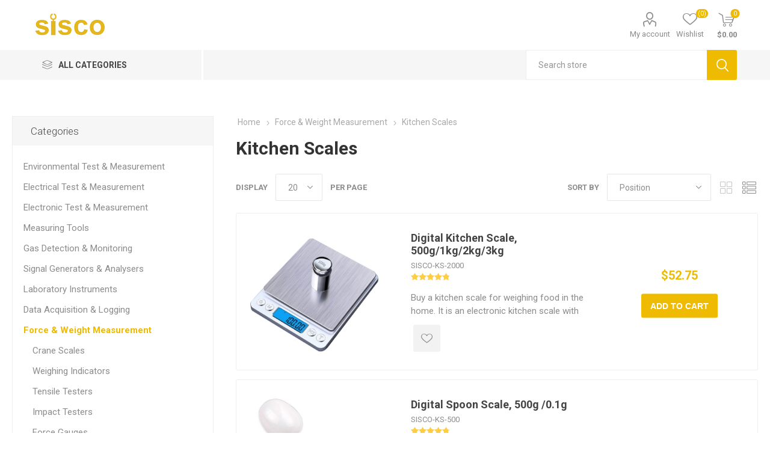

--- FILE ---
content_type: text/html; charset=utf-8
request_url: https://www.sisco.com/kitchen-scales
body_size: 18805
content:



<!DOCTYPE html>
<html lang="en" dir="ltr" class="html-category-page">
<head>
    <title>Kitchen Scales | sisco.com</title>
    <meta http-equiv="Content-type" content="text/html;charset=UTF-8" />
    <meta name="description" content="Shop on sisco.com one-stop online store for reliable test and measurement equipment! We offer a wide range of solutions to meet all your testing and measuring needs." />
    <meta name="keywords" content="" />
    <meta name="viewport" content="width=device-width, initial-scale=1.0, minimum-scale=1.0, maximum-scale=2.0" />
    <link rel="preload" as="font" href="/Themes/Emporium/Content/icons/emporium-icons.woff" crossorigin />
    <link href="https://fonts.googleapis.com/css?family=Roboto:300,400,700&amp;subset=cyrillic-ext,greek-ext&display=swap" rel="stylesheet" />
    <script>(function(w,d,s,l,i){w[l]=w[l]||[];w[l].push({'gtm.start':
new Date().getTime(),event:'gtm.js'});var f=d.getElementsByTagName(s)[0],
j=d.createElement(s),dl=l!='dataLayer'?'&l='+l:'';j.async=true;j.src=
'https://www.googletagmanager.com/gtm.js?id='+i+dl;f.parentNode.insertBefore(j,f);
})(window,document,'script','dataLayer','GTM-KGWC9K3');</script>

    

    
    
    
    
    
    

    


    

    <link rel="stylesheet" type="text/css" href="/css/otqmpogzbz5lgtz4m-s0aw.styles.css?v=kTVCZt2KqPPDSGZ604CH9j6bMk8" />
    
    <link rel="canonical" href="https://www.sisco.com/kitchen-scales" />

    
    
    <link rel="shortcut icon" href="/icons/icons_0/Sisco.ico">
    
    
    
</head>
<body class="category-page-body">
    <input name="__RequestVerificationToken" type="hidden" value="CfDJ8NHsgys8oipLgIlpozca5vMXkyjhzy2wbltjFI1xJ1hyFRxYpNvmoFBsfZS7BlEoY9ZEqAKJ5PGFTG7t3pCl1JTMhSkvKafR7nfofa3VFF-ppkI8VenXp-VjITjV2HE_L_Xlw5duJm3PaM_o9Mq-cCY" />
    



<div class="ajax-loading-block-window" style="display: none">
</div>
<div id="dialog-notifications-success" title="Notification" style="display:none;">
</div>
<div id="dialog-notifications-error" title="Error" style="display:none;">
</div>
<div id="dialog-notifications-warning" title="Warning" style="display:none;">
</div>
<div id="bar-notification" class="bar-notification-container" data-close="Close">
</div>

<!--[if lte IE 8]>
    <div style="clear:both;height:59px;text-align:center;position:relative;">
        <a href="http://www.microsoft.com/windows/internet-explorer/default.aspx" target="_blank">
            <img src="/Themes/Emporium/Content/img/ie_warning.jpg" height="42" width="820" alt="You are using an outdated browser. For a faster, safer browsing experience, upgrade for free today." />
        </a>
    </div>
<![endif]-->
<div class="master-wrapper-page">




<div class="header">
    
    
    <div class="header-upper">
        <div class="header-selectors-wrapper">
            
        </div>
    </div>
    <div class="header-lower">
        <div class="menu-title">
            <span></span>
        </div>
        <div class="search-wrap">
            <span></span>
        </div>
        <div class="header-logo">
                



<a href="/" class="logo">


<img alt="sisco.com" title="sisco.com" src="https://www.sisco.com/images/thumbs/0000169_sisco.png" /></a>
        </div>
        <div class="personal-button" id="header-links-opener">
            <span></span>
        </div>

        <div class="header-links-wrapper">
            

<div class="header-links">
    <ul>
        
            <li>
                <a href="/customer/info" rel="nofollow" class="ico-account opener" data-loginUrl="/login">My account</a>
                <div class="profile-menu-box ">
                    <div class="close-side-menu">
                        <span class="close-side-menu-text">My account</span>
                        <span class="close-side-menu-btn">Close</span>
                    </div>
                    <div class="header-form-holder">
                            <a href="/register?returnUrl=%2Fkitchen-scales" class="ico-register">Register</a>
                        <a href="/login?returnUrl=%2Fkitchen-scales" class="ico-login">Log in</a>
                    </div>
                </div>
            </li>

            <li>
                <a href="/wishlist" rel="nofollow" class="ico-wishlist">
                    <span class="wishlist-label">Wishlist</span>
                    <span class="wishlist-qty">(0)</span>
                </a>
            </li>
        
    </ul>
        <div class="mobile-flyout-wrapper">
            <div class="close-side-menu">
                <span class="close-side-menu-text">Shopping cart</span>
                <span class="close-side-menu-btn">Close</span>
            </div>
            




<div id="flyout-cart" class="flyout-cart" data-removeItemFromCartUrl="/EmporiumTheme/RemoveItemFromCart" data-flyoutCartUrl="/EmporiumTheme/FlyoutShoppingCart">
    <div id="topcartlink">
        <a href="/cart" rel="nofollow" class="ico-cart">
            <span class="cart-qty">0</span>
            <span class="cart-label">
$0.00            </span>
        </a>
    </div>
    <div class="mini-shopping-cart">
        <div class="flyout-cart-scroll-area">
                <p>You have no items in your shopping cart.</p>
        </div>
    </div>
</div>
        </div>
        
</div>

        </div>

        <div class="shopping-cart-link">
        </div>

    </div>
    <div class="header-menu-parent">
        <div class="header-menu categories-in-side-panel">
		        <div class="category-navigation-list-wrapper">
			        <span class="category-navigation-title">All Categories</span>
		            <ul class="category-navigation-list sticky-flyout"></ul>
		        </div>
		    <div class="close-menu">
		    	<span class="close-menu-text">Menu</span>
		        <span class="close-menu-btn">Close</span>
		    </div>



<input type="hidden" value="false" id="isRtlEnabled" />

<ul class="top-menu">
    
    <li class="all-categories">
        <span>All Categories</span>
        <div class="plus-button"></div>
        <div class="sublist-wrap">
            <ul class="sublist">
                <li class="back-button">
                    <span>Back</span>
                </li>


<li  class="root-category-items" >
        <a class="with-subcategories" href="/environmental-test-measurement">Environmental Test &amp; Measurement</a>
        <div class="plus-button"></div>
        <div class="sublist-wrap">
            <ul class="sublist">
                <li class="back-button">
                    <span>Back</span>
                </li>


<li >
            <a href="/anemometer">Anemometers</a>
</li>

<li >
            <a href="/air-samplers">Air Samplers</a>
</li>

<li >
            <a href="/balometers">Balometers</a>
</li>

<li >
            <a href="/dissolved-oxygen-meters">Dissolved Oxygen Meters</a>
</li>

<li >
            <a href="/dew-point-meters">Dew Point Meters</a>
</li>

<li >
            <a href="/electromagnetic-field-detector">Electromagnetic Field Detectors</a>
</li>

<li >
            <a href="/flaw-detectors">Flaw Detectors</a>
</li>

<li >
            <a href="/flame-detectors">Flame Detectors</a>
</li>

<li >
            <a href="/haze-meters">Haze Meters</a>
</li>

<li >
            <a href="/infrared-thermometers"> Infrared Thermometers </a>
</li>

<li >
            <a href="/moisture-meters">Moisture Meters</a>
</li>

<li >
            <a href="/metal-detectors">Metal Detectors</a>
</li>

<li >
            <a href="/particle-counters">Particle Counters</a>
</li>

<li >
        <a class="with-subcategories" href="/radiation-detectors">Radiation Detectors</a>
        <div class="plus-button"></div>
        <div class="sublist-wrap">
            <ul class="sublist">
                <li class="back-button">
                    <span>Back</span>
                </li>


<li >
            <a href="/nuclear-radiation-detectors">Nuclear Radiation Detectors</a>
</li>            </ul>
        </div>
</li>

<li >
            <a href="/rain-gauges">Rain Gauges</a>
</li>

<li >
            <a href="/sound-level-meters">Sound Level Meters</a>
</li>

<li >
            <a href="/salinometers">Salinometers</a>
</li>

<li >
            <a href="/solar-power-meters">Solar Power Meters</a>
</li>

<li >
            <a href="/stud-finders">Stud Finders</a>
</li>

<li >
            <a href="/solar-panel-testers">Solar Panel Testers</a>
</li>

<li >
            <a href="/satellite-finders">Satellite Finders</a>
</li>

<li >
        <a class="with-subcategories" href="/soil-testers">Soil Testers</a>
        <div class="plus-button"></div>
        <div class="sublist-wrap">
            <ul class="sublist">
                <li class="back-button">
                    <span>Back</span>
                </li>


<li >
            <a href="/soil-samplers">Soil Samplers</a>
</li>

<li >
            <a href="/soil-conductivity-meters">Soil Conductivity Meters</a>
</li>

<li >
            <a href="/soil-compaction-testers">Soil Compaction Testers</a>
</li>            </ul>
        </div>
</li>

<li >
            <a href="/turbidity-meters">Turbidity Meters</a>
</li>

<li >
            <a href="/thermometers-hygrometers">Thermometers &amp; Hygrometers</a>
</li>

<li >
            <a href="/thermal-imaging-cameras">Thermal Imaging Cameras</a>
</li>

<li >
            <a href="/tint-meters">Tint Meters</a>
</li>

<li >
            <a href="/uv-meters">UV Meters</a>
</li>

<li >
            <a href="/vibration-meters">Vibration Meters</a>
</li>

<li >
            <a href="/water-leak-detectors">Water Leak Detectors</a>
</li>

<li >
            <a href="/water-level-meters">Water Level Meters</a>
</li>

<li >
            <a href="/weather-stations">Weather Stations</a>
</li>

<li >
            <a href="/water-activity-meters">Water Activity Meters</a>
</li>

<li >
            <a href="/water-quality-testers">Water Quality Testers</a>
</li>            </ul>
        </div>
</li>

<li  class="root-category-items" >
        <a class="with-subcategories" href="/electrical-test-measurement">Electrical Test &amp; Measurement</a>
        <div class="plus-button"></div>
        <div class="sublist-wrap">
            <ul class="sublist">
                <li class="back-button">
                    <span>Back</span>
                </li>


<li >
            <a href="/battery-testers">Battery Testers</a>
</li>

<li >
        <a class="with-subcategories" href="/clamp-meters">Clamp Meters</a>
        <div class="plus-button"></div>
        <div class="sublist-wrap">
            <ul class="sublist">
                <li class="back-button">
                    <span>Back</span>
                </li>


<li >
            <a href="/clamp-ammeters">Clamp Ammeters</a>
</li>

<li >
            <a href="/earth-leakage-clamp-meters">Earth Leakage Clamp Meters</a>
</li>

<li >
            <a href="/digital-clamp-meters">Digital Clamp Meters</a>
</li>            </ul>
        </div>
</li>

<li >
        <a class="with-subcategories" href="/current-transformers"> Current Transformers</a>
        <div class="plus-button"></div>
        <div class="sublist-wrap">
            <ul class="sublist">
                <li class="back-button">
                    <span>Back</span>
                </li>


<li >
            <a href="/clamp-on-current-transformers">Clamp on Current Transformers</a>
</li>

<li >
            <a href="/split-core-current-transformers">Split Core Current Transformers</a>
</li>

<li >
            <a href="/flexible-current-transformers">Flexible Current Transformers</a>
</li>            </ul>
        </div>
</li>

<li >
            <a href="/cable-fault-locators">Cable Fault Locators</a>
</li>

<li >
            <a href="/energy-meters">Energy Meters</a>
</li>

<li >
            <a href="/earth-resistance-testers">Earth Resistance Testers</a>
</li>

<li >
        <a class="with-subcategories" href="/esd-testers">ESD Testers</a>
        <div class="plus-button"></div>
        <div class="sublist-wrap">
            <ul class="sublist">
                <li class="back-button">
                    <span>Back</span>
                </li>


<li >
            <a href="/personal-grounding-testers">Personal Grounding Testers</a>
</li>

<li >
            <a href="/surface-resistance-testers">Surface Resistance Testers</a>
</li>

<li >
            <a href="/electrostatic-field-testers">Electrostatic Field Testers</a>
</li>            </ul>
        </div>
</li>

<li >
            <a href="/hipot-testers">Hipot Testers</a>
</li>

<li >
            <a href="/hidden-camera-detectors">Hidden Camera Detectors</a>
</li>

<li >
            <a href="/high-voltage-testers">High Voltage Testers</a>
</li>

<li >
            <a href="/insulation-resistance-testers">Insulation Resistance Testers</a>
</li>

<li >
            <a href="/leakage-current-testers">Leakage Current Testers</a>
</li>

<li >
        <a class="with-subcategories" href="/multimeters">Multimeters</a>
        <div class="plus-button"></div>
        <div class="sublist-wrap">
            <ul class="sublist">
                <li class="back-button">
                    <span>Back</span>
                </li>


<li >
            <a href="/analog-multimeters">Analog Multimeters</a>
</li>

<li >
            <a href="/digital-multimeters">Digital Multimeters</a>
</li>

<li >
            <a href="/oscilloscope-multimeters">Oscilloscope Multimeters</a>
</li>            </ul>
        </div>
</li>

<li >
        <a class="with-subcategories" href="/power-meters-analyzers">Power Meters &amp; Analyzers</a>
        <div class="plus-button"></div>
        <div class="sublist-wrap">
            <ul class="sublist">
                <li class="back-button">
                    <span>Back</span>
                </li>


<li >
            <a href="/digital-power-meters">Digital Power Meters</a>
</li>

<li >
            <a href="/power-quality-analyzers">Power Quality Analyzers</a>
</li>

<li >
            <a href="/optical-power-meters">Optical Power Meters</a>
</li>            </ul>
        </div>
</li>

<li >
            <a href="/voltage-testers">Voltage Testers</a>
</li>

<li >
            <a href="/volt-amp-meters">Volt Amp Meters</a>
</li>

<li >
            <a href="/phase-testers">Phase Testers</a>
</li>

<li >
            <a href="/power-meter-plugs">Power Meter Plugs</a>
</li>            </ul>
        </div>
</li>

<li  class="root-category-items" >
        <a class="with-subcategories" href="/electronic-test-measurement">Electronic Test &amp; Measurement</a>
        <div class="plus-button"></div>
        <div class="sublist-wrap">
            <ul class="sublist">
                <li class="back-button">
                    <span>Back</span>
                </li>


<li >
            <a href="/circuit-breaker-finders">Circuit Breaker Finders</a>
</li>

<li >
            <a href="/current-transformer-testers">Current Transformer Testers</a>
</li>

<li >
        <a class="with-subcategories" href="/electronic-loads">Electronic Loads</a>
        <div class="plus-button"></div>
        <div class="sublist-wrap">
            <ul class="sublist">
                <li class="back-button">
                    <span>Back</span>
                </li>


<li >
            <a href="/dc-electronic-loads">DC Electronic Loads</a>
</li>

<li >
            <a href="/ac-electronic-loads">AC Electronic Loads</a>
</li>            </ul>
        </div>
</li>

<li >
            <a href="/impedance-analyzers">Impedance Analyzers</a>
</li>

<li >
            <a href="/lcr-meters"> LCR Meters</a>
</li>

<li >
            <a href="/phase-rotation-meters">Phase Rotation Meters</a>
</li>

<li >
            <a href="/relay-testers">Relay Testers</a>
</li>

<li >
            <a href="/stroboscopes">Stroboscopes</a>
</li>

<li >
            <a href="/transistor-testers">Transistor Testers</a>
</li>

<li >
            <a href="/two-way-radios">Two-Way Radios</a>
</li>            </ul>
        </div>
</li>

<li  class="root-category-items" >
        <a class="with-subcategories" href="/measuring-tools">Measuring Tools</a>
        <div class="plus-button"></div>
        <div class="sublist-wrap">
            <ul class="sublist">
                <li class="back-button">
                    <span>Back</span>
                </li>


<li >
            <a href="/automatic-levels">Automatic Levels</a>
</li>

<li >
            <a href="/altimeters">Altimeters</a>
</li>

<li >
            <a href="/alcohol-testers">Alcohol Testers</a>
</li>

<li >
        <a class="with-subcategories" href="/automotive-diagnostic-tools">Automotive Diagnostic Tools</a>
        <div class="plus-button"></div>
        <div class="sublist-wrap">
            <ul class="sublist">
                <li class="back-button">
                    <span>Back</span>
                </li>


<li >
            <a href="/fuel-pressure-gauges">Fuel Pressure Gauges</a>
</li>

<li >
            <a href="/brake-fluid-testers">Brake Fluid Testers</a>
</li>

<li >
            <a href="/spark-plug-testers">Spark Plug Testers</a>
</li>

<li >
            <a href="/mechanics-stethoscopes">Mechanic&#x2019;s Stethoscopes</a>
</li>

<li >
            <a href="/timing-lights">Timing Lights</a>
</li>

<li >
        <a class="with-subcategories" href="/code-readers">Code Readers</a>
        <div class="plus-button"></div>
        <div class="sublist-wrap">
            <ul class="sublist">
                <li class="back-button">
                    <span>Back</span>
                </li>


<li >
            <a href="/automotive-code-readers">Automotive Code Readers</a>
</li>

<li >
            <a href="/code-scanners">Barcode Scanners</a>
</li>            </ul>
        </div>
</li>            </ul>
        </div>
</li>

<li >
            <a href="/bike-computers">Bike Computers</a>
</li>

<li >
            <a href="/bimetallic-thermometers">Bimetallic Thermometers</a>
</li>

<li >
            <a href="/concentricity-testers">Concentricity Testers</a>
</li>

<li >
            <a href="/depth-sounders">Depth Sounders</a>
</li>

<li >
            <a href="/digital-inclinometers">Digital Inclinometers</a>
</li>

<li >
            <a href="/dial-bore-gauges">Dial Bore Gauges</a>
</li>

<li >
            <a href="/digital-indicators">Digital Indicators</a>
</li>

<li >
            <a href="/digital-torque-wrenches">Digital Torque Wrenches</a>
</li>

<li >
            <a href="/displacement-sensors">Displacement Sensors</a>
</li>

<li >
            <a href="/feeler-gauges">Feeler Gauges</a>
</li>

<li >
            <a href="/gauge-blocks">Gauge Blocks</a>
</li>

<li >
            <a href="/geological-compasses">Geological Compasses</a>
</li>

<li >
            <a href="/hardness-testers">Hardness Testers</a>
</li>

<li >
        <a class="with-subcategories" href="/height-gauges">Height Gauges</a>
        <div class="plus-button"></div>
        <div class="sublist-wrap">
            <ul class="sublist">
                <li class="back-button">
                    <span>Back</span>
                </li>


<li >
            <a href="/digital-height-gauges">Digital Height Gauges</a>
</li>

<li >
            <a href="/vernier-height-gauges">Vernier Height Gauges</a>
</li>            </ul>
        </div>
</li>

<li >
            <a href="/inspection-cameras">Inspection Cameras</a>
</li>

<li >
            <a href="/laser-distance-meters">Laser Distance Meters</a>
</li>

<li >
            <a href="/linear-scales">Linear Scales</a>
</li>

<li >
            <a href="/laser-levels">Laser Levels</a>
</li>

<li >
            <a href="/leveling-staffs">Leveling Staffs</a>
</li>

<li >
            <a href="/kitchen-timers">Kitchen Timers</a>
</li>

<li >
            <a href="/measuring-wheels">Measuring Wheels</a>
</li>

<li >
            <a href="/measuring-tapes">Measuring Tapes</a>
</li>

<li >
        <a class="with-subcategories" href="/micrometers">Micrometers</a>
        <div class="plus-button"></div>
        <div class="sublist-wrap">
            <ul class="sublist">
                <li class="back-button">
                    <span>Back</span>
                </li>


<li >
            <a href="/digital-micrometers">Digital Micrometers</a>
</li>

<li >
            <a href="/inside-micrometers">Inside Micrometers</a>
</li>            </ul>
        </div>
</li>

<li >
            <a href="/meter-counters">Meter Counters</a>
</li>

<li >
            <a href="/oil-gauging-tapes">Oil Gauging Tapes</a>
</li>

<li >
            <a href="/prism-poles">Prism Poles</a>
</li>

<li >
        <a class="with-subcategories" href="/protractors">Protractors</a>
        <div class="plus-button"></div>
        <div class="sublist-wrap">
            <ul class="sublist">
                <li class="back-button">
                    <span>Back</span>
                </li>


<li >
            <a href="/digital-protractors"> Digital Protractors</a>
</li>

<li >
            <a href="/vernier-bevel-protractors">Vernier Bevel Protractors</a>
</li>

<li >
            <a href="/angle-protractors">Angle Protractors</a>
</li>            </ul>
        </div>
</li>

<li >
            <a href="/pipe-detectors">Pipe Detectors</a>
</li>

<li >
            <a href="/profilometers">Profilometers</a>
</li>

<li >
            <a href="/rebound-hammers">Rebound Hammers</a>
</li>

<li >
            <a href="/refrigerant-scales">Refrigerant Scales</a>
</li>

<li >
            <a href="/rebar-scanners">Rebar Scanners</a>
</li>

<li >
            <a href="/roundness-testers">Roundness Testers</a>
</li>

<li >
            <a href="/stopwatches">Stopwatches</a>
</li>

<li >
            <a href="/surface-roughness-testers">Surface Roughness Testers</a>
</li>

<li >
        <a class="with-subcategories" href="/thickness-gauges">Thickness Gauges</a>
        <div class="plus-button"></div>
        <div class="sublist-wrap">
            <ul class="sublist">
                <li class="back-button">
                    <span>Back</span>
                </li>


<li >
            <a href="/coating-thickness-gauges">Coating Thickness Gauges</a>
</li>

<li >
            <a href="/digital-thickness-gauges">Digital Thickness Gauges</a>
</li>

<li >
            <a href="/ultrasonic-thickness-gauges">Ultrasonic Thickness Gauges</a>
</li>            </ul>
        </div>
</li>

<li >
            <a href="/tension-meters">Tension Meters</a>
</li>

<li >
            <a href="/thermocouples">Thermocouples</a>
</li>

<li >
            <a href="/theodolites">Theodolites</a>
</li>

<li >
            <a href="/total-stations">Total Stations</a>
</li>

<li >
            <a href="/torque-meters">Torque Meters</a>
</li>

<li >
            <a href="/sounding-hammers">Sounding Hammers</a>
</li>

<li >
            <a href="/spark-plug-gap-tools">Spark Plug Gap Tools</a>
</li>

<li >
            <a href="/thread-gauges">Thread Gauges</a>
</li>

<li >
            <a href="/vernier-callipers">Vernier Calipers</a>
</li>

<li >
            <a href="/video-measuring-machines">Video Measuring Machines</a>
</li>

<li >
            <a href="/vicat-apparatuses">Vicat Apparatuses</a>
</li>

<li >
            <a href="/weld-gauges">Weld Gauges</a>
</li>            </ul>
        </div>
</li>

<li  class="root-category-items" >
        <a class="with-subcategories" href="/gas-detection-monitoring">Gas Detection &amp; Monitoring</a>
        <div class="plus-button"></div>
        <div class="sublist-wrap">
            <ul class="sublist">
                <li class="back-button">
                    <span>Back</span>
                </li>


<li >
            <a href="/air-quality-monitors">Air Quality Monitors</a>
</li>

<li >
        <a class="with-subcategories" href="/gas-detectors">Gas Detectors</a>
        <div class="plus-button"></div>
        <div class="sublist-wrap">
            <ul class="sublist">
                <li class="back-button">
                    <span>Back</span>
                </li>


<li >
            <a href="/explosion-proof-gas-detector"> Explosion-Proof Gas Detectors</a>
</li>

<li >
            <a href="/fixed-gas-detectors"> Fixed Gas Detectors</a>
</li>

<li >
            <a href="/portable-gas-detector"> Portable Gas Detectors</a>
</li>            </ul>
        </div>
</li>

<li >
            <a href="/respirator-masks">Respirator Masks</a>
</li>

<li >
            <a href="/refrigerant-leak-detectors">Refrigerant Leak Detectors</a>
</li>

<li >
            <a href="/smoke-detectors">Smoke Detectors</a>
</li>            </ul>
        </div>
</li>

<li  class="root-category-items" >
        <a class="with-subcategories" href="/signal-generators-analysers">Signal Generators &amp; Analysers</a>
        <div class="plus-button"></div>
        <div class="sublist-wrap">
            <ul class="sublist">
                <li class="back-button">
                    <span>Back</span>
                </li>


<li >
            <a href="/arbitrary-waveform-generators">Arbitrary Waveform Generators</a>
</li>

<li >
            <a href="/rf-generators">RF Generators</a>
</li>

<li >
            <a href="/ultrasonic-generators">Ultrasonic Generators</a>
</li>

<li >
            <a href="/function-generators">Function Generators</a>
</li>

<li >
            <a href="/frequency-counters">Frequency Counters</a>
</li>

<li >
        <a class="with-subcategories" href="/oscilloscope">Oscilloscopes</a>
        <div class="plus-button"></div>
        <div class="sublist-wrap">
            <ul class="sublist">
                <li class="back-button">
                    <span>Back</span>
                </li>


<li >
            <a href="/digital-storage-oscilloscope">Digital Storage Oscilloscopes</a>
</li>

<li >
            <a href="/handheld-oscilloscope">Handheld Oscilloscopes</a>
</li>

<li >
            <a href="/oscilloscope-probes">Oscilloscope Probes</a>
</li>

<li >
            <a href="/pc-oscilloscope">PC Oscilloscopes</a>
</li>            </ul>
        </div>
</li>

<li >
            <a href="/power-amplifiers">Power Amplifiers</a>
</li>

<li >
            <a href="/spectrum-analyzers">Spectrum Analyzers</a>
</li>            </ul>
        </div>
</li>

<li  class="root-category-items" >
        <a class="with-subcategories" href="/laboratory-instruments">Laboratory Instruments</a>
        <div class="plus-button"></div>
        <div class="sublist-wrap">
            <ul class="sublist">
                <li class="back-button">
                    <span>Back</span>
                </li>


<li >
            <a href="/abrasion-tester">Abrasion Tester</a>
</li>

<li >
            <a href="/ball-mills">Ball Mills</a>
</li>

<li >
            <a href="/centrifuges">Centrifuges</a>
</li>

<li >
            <a href="/colorimeters">Colorimeters</a>
</li>

<li >
            <a href="/conductivity-meters">Conductivity Meters</a>
</li>

<li >
            <a href="/density-meters">Density Meters</a>
</li>

<li >
            <a href="/differential-scanning-calorimeters">Differential Scanning Calorimeters</a>
</li>

<li >
            <a href="/diamond-testers">Diamond Testers</a>
</li>

<li >
            <a href="/digital-analytical-balances">Digital Analytical Balances</a>
</li>

<li >
            <a href="/gloss-meters">Gloss Meters</a>
</li>

<li >
            <a href="/goggles">Goggles</a>
</li>

<li >
            <a href="/gas-chromatographs">Gas Chromatographs</a>
</li>

<li >
            <a href="/lux-meters">Lux Meters</a>
</li>

<li >
            <a href="/magnetic-stirrers">Magnetic Stirrers</a>
</li>

<li >
            <a href="/magnifying-glasses">Magnifying Glasses</a>
</li>

<li >
            <a href="/melting-point-apparatus">Melting Point Apparatus</a>
</li>

<li >
            <a href="/melt-flow-indexers">Melt Flow Indexers</a>
</li>

<li >
        <a class="with-subcategories" href="/microscopes">Microscopes</a>
        <div class="plus-button"></div>
        <div class="sublist-wrap">
            <ul class="sublist">
                <li class="back-button">
                    <span>Back</span>
                </li>


<li >
            <a href="/digital-microscopes">Digital Microscopes</a>
</li>

<li >
            <a href="/biological-microscopes">Biological Microscopes</a>
</li>

<li >
            <a href="/fluorescence-microscopes">Fluorescence Microscopes</a>
</li>            </ul>
        </div>
</li>

<li >
            <a href="/microplate-readers">Microplate Readers</a>
</li>

<li >
            <a href="/oil-testers">Oil Testers</a>
</li>

<li >
            <a href="/pipettes">Pipettes</a>
</li>

<li >
            <a href="/pilling-testers">Pilling Testers</a>
</li>

<li >
            <a href="/refractometers">Refractometers</a>
</li>

<li >
            <a href="/rubbing-fastness-testers">Rubbing Fastness Testers</a>
</li>

<li >
            <a href="/spectrophotometers">Spectrophotometers</a>
</li>

<li >
            <a href="/sterilizers">Sterilizers</a>
</li>

<li >
            <a href="/ultrasonic-homogenizers">Ultrasonic Homogenizers</a>
</li>

<li >
            <a href="/viscometers">Viscometers</a>
</li>            </ul>
        </div>
</li>

<li  class="root-category-items" >
        <a class="with-subcategories" href="/data-acquisition-logging">Data Acquisition &amp; Logging</a>
        <div class="plus-button"></div>
        <div class="sublist-wrap">
            <ul class="sublist">
                <li class="back-button">
                    <span>Back</span>
                </li>


<li >
            <a href="/chart-recorders">Chart Recorders</a>
</li>

<li >
            <a href="/digital-readouts">Digital Readouts</a>
</li>

<li >
            <a href="/paperless-recorders">Paperless Recorders</a>
</li>

<li >
            <a href="/temperature-data-loggers">Temperature Data Loggers</a>
</li>            </ul>
        </div>
</li>

<li  class="root-category-items" >
        <a class="with-subcategories" href="/force-weight-measurement">Force &amp; Weight Measurement</a>
        <div class="plus-button"></div>
        <div class="sublist-wrap">
            <ul class="sublist">
                <li class="back-button">
                    <span>Back</span>
                </li>


<li >
            <a href="/crane-scale">Crane Scales</a>
</li>

<li >
            <a href="/weighing-indicators">Weighing Indicators</a>
</li>

<li >
            <a href="/tensile-testers">Tensile Testers</a>
</li>

<li >
            <a href="/impact-testers">Impact Testers</a>
</li>

<li >
            <a href="/force-gauges">Force Gauges</a>
</li>

<li >
            <a href="/kitchen-scales">Kitchen Scales</a>
</li>

<li >
            <a href="/pull-testers">Pull Testers</a>
</li>            </ul>
        </div>
</li>

<li  class="root-category-items" >
        <a class="with-subcategories" href="/network-test-measurement">Network Test &amp; Measurement</a>
        <div class="plus-button"></div>
        <div class="sublist-wrap">
            <ul class="sublist">
                <li class="back-button">
                    <span>Back</span>
                </li>


<li >
            <a href="/optical-time-domain-reflectometer"> Optical Time Domain Reflectometer</a>
</li>

<li >
            <a href="/network-cable-testers">Network Cable Testers</a>
</li>

<li >
            <a href="/vector-network-analyzers">Vector Network Analyzers</a>
</li>            </ul>
        </div>
</li>

<li  class="root-category-items" >
        <a class="with-subcategories" href="/pressure-measurement">Pressure Measurement</a>
        <div class="plus-button"></div>
        <div class="sublist-wrap">
            <ul class="sublist">
                <li class="back-button">
                    <span>Back</span>
                </li>


<li >
        <a class="with-subcategories" href="/manometers">Manometers</a>
        <div class="plus-button"></div>
        <div class="sublist-wrap">
            <ul class="sublist">
                <li class="back-button">
                    <span>Back</span>
                </li>


<li >
            <a href="/digital-manometers">Digital Manometers</a>
</li>            </ul>
        </div>
</li>

<li >
        <a class="with-subcategories" href="/leak-testers">Leak Testers</a>
        <div class="plus-button"></div>
        <div class="sublist-wrap">
            <ul class="sublist">
                <li class="back-button">
                    <span>Back</span>
                </li>


<li >
            <a href="/vacuum-leak-testers">Vacuum Leak Testers</a>
</li>            </ul>
        </div>
</li>

<li >
        <a class="with-subcategories" href="/pressure-gauges">Pressure Gauges</a>
        <div class="plus-button"></div>
        <div class="sublist-wrap">
            <ul class="sublist">
                <li class="back-button">
                    <span>Back</span>
                </li>


<li >
            <a href="/differential-pressure-gauges">Differential Pressure Gauges</a>
</li>

<li >
            <a href="/digital-pressure-gauges">Digital Pressure Gauges</a>
</li>

<li >
            <a href="/tire-pressure-gauges">Tire Pressure Gauges</a>
</li>            </ul>
        </div>
</li>

<li >
            <a href="/vacuum-gauges">Vacuum Gauges</a>
</li>            </ul>
        </div>
</li>

<li  class="root-category-items" >
        <a class="with-subcategories" href="/process-instruments">Process Instruments</a>
        <div class="plus-button"></div>
        <div class="sublist-wrap">
            <ul class="sublist">
                <li class="back-button">
                    <span>Back</span>
                </li>


<li >
            <a href="/digital-panel-meters">Digital Panel Meters</a>
</li>

<li >
            <a href="/digital-counters">Digital Counters</a>
</li>

<li >
            <a href="/digital-tachometers">Digital Tachometers</a>
</li>

<li >
            <a href="/flow-meters">Flow Meters</a>
</li>

<li >
            <a href="/hart-communicators">HART Communicators</a>
</li>

<li >
            <a href="/loop-calibrators">Loop Calibrators</a>
</li>

<li >
            <a href="/ion-selective-electrodes">Ion Selective Electrodes</a>
</li>

<li >
            <a href="/ph-meters">pH Meters</a>
</li>

<li >
            <a href="/ph-electrodes">pH Electrodes</a>
</li>

<li >
            <a href="/process-calibrators">Process Calibrators</a>
</li>

<li >
            <a href="/temperature-controllers">Temperature Controllers</a>
</li>            </ul>
        </div>
</li>            </ul>
        </div>
    </li>
    
</ul>

		    <div class="mobile-menu-items"></div>
            <div class="search-box store-search-box">
                <div class="close-side-menu">
                    <span class="close-side-menu-text">Search store</span>
                    <span class="close-side-menu-btn">Close</span>
                </div>
                <form method="get" id="small-search-box-form" action="/search">
        <input type="text" class="search-box-text" id="small-searchterms" autocomplete="off" name="q" placeholder="Search store" aria-label="Search store" />

    <!--Kendo scripts should be included before kendo.all.min.js in case we have HelpDesk. That is why we use Append to place them at the top of any other scripts -->

   






<input type="hidden" class="instantSearchResourceElement"
       data-highlightFirstFoundElement="true"
       data-minKeywordLength="3"
       data-defaultProductSortOption="0"
       data-instantSearchUrl="/instantSearchFor"
       data-searchPageUrl="/search"
       data-searchInProductDescriptions="true"
       data-numberOfVisibleProducts="5"
       data-noResultsResourceText=" No data found."/>

        <button type="submit" class="button-1 search-box-button">Search</button>
            
</form>
            </div>
        </div>
    </div>
    
</div>    
    <div class="overlayOffCanvas"></div>
    <div class="master-wrapper-content">
        











<div id="product-ribbon-info" data-productid="0"
     data-productboxselector=".product-item, .item-holder"
     data-productboxpicturecontainerselector=".picture, .item-picture"
     data-productpagepicturesparentcontainerselector=".product-essential"
     data-productpagebugpicturecontainerselector=".picture"
     data-retrieveproductribbonsurl="/RetrieveProductRibbons">
</div>
        <div class="master-column-wrapper">
            




    <div class="center-2">
        
        




<div class="page category-page">
        <div class="breadcrumb">
            <ul itemscope itemtype="http://schema.org/BreadcrumbList">
                <li>
                    <a href="/" title="Home">Home</a>
                    <span class="delimiter">/</span>
                </li>
                    <li itemprop="itemListElement" itemscope itemtype="http://schema.org/ListItem">
                            <a href="/force-weight-measurement" title="Force &amp; Weight Measurement" itemprop="item">
                                <span itemprop="name">Force &amp; Weight Measurement</span>
                            </a>
                            <span class="delimiter">/</span>
                        <meta itemprop="position" content="1" />
                    </li>
                    <li itemprop="itemListElement" itemscope itemtype="http://schema.org/ListItem">
                            <strong class="current-item" itemprop="name">Kitchen Scales</strong>
                            <span itemprop="item" itemscope itemtype="http://schema.org/Thing"
                                  id="/kitchen-scales">
                            </span>
                        <meta itemprop="position" content="2" />
                    </li>
            </ul>
        </div>
    <div class="page-title">
        <h1>Kitchen Scales</h1>
    </div>
    <div class="page-body">
        
        
        
        
        

<div class="product-selectors">
    <div class="filters-button-wrapper">
        <button class="filters-button">Filters</button>
    </div>

        <div class="product-viewmode">
            <span>View as</span>
                <a class="viewmode-icon grid " data-viewmode="grid" title="Grid" tabindex="0" aria-role="button" href="#">Grid</a>
                <a class="viewmode-icon list selected" data-viewmode="list" title="List" tabindex="0" aria-role="button" href="#">List</a>
        </div>
        

        <div class="product-sorting">
            <span>Sort by</span>
            <select aria-label="Select product sort order" id="products-orderby" name="products-orderby"><option selected="selected" value="0">Position</option>
<option value="5">Name: A to Z</option>
<option value="6">Name: Z to A</option>
<option value="10">Price: Low to High</option>
<option value="11">Price: High to Low</option>
</select>
        </div>
        

        <div class="product-page-size">
            <span>Display</span>
            <select aria-label="Select number of products per page" id="products-pagesize" name="products-pagesize"><option value="10">10</option>
<option value="15">15</option>
<option selected="selected" value="20">20</option>
<option value="30">30</option>
</select>
            <span>per page</span>
        </div>
        
</div>
        
        <div class="returned-products-marker"></div>
        


<div class="products-container">
    <div class="ajax-products-busy"></div>
    <div class="products-wrapper">
        

    <div class="product-list">
        <div class="item-grid">
                <div class="item-box">
                    



<div class="product-item" data-productid="371">
    <div class="picture">
            <a href="/kitchen-scale" title="Show details for Digital Kitchen Scale, 500g/1kg/2kg/3kg">


    <img src="[data-uri]"
         data-lazyloadsrc="https://www.sisco.com/images/thumbs/0001097_digital-kitchen-scale-500g1kg2kg3kg_360.jpeg" alt="Digital Kitchen Scale, 500g/1kg/2kg/3kg" title="Show details for Digital Kitchen Scale, 500g/1kg/2kg/3kg"/>
            </a>
        <div class="btn-wrapper">
                <button type="button" title="Add to wishlist" class="button-2 add-to-wishlist-button" onclick="AjaxCart.addproducttocart_catalog('/addproducttocart/catalog/371/2/1');return false;">Add to wishlist</button>
        </div>
    </div>
    <div class="details">
        <h2 class="product-title">
            <a href="/kitchen-scale">Digital Kitchen Scale, 500g/1kg/2kg/3kg</a>
        </h2>
            <div class="sku">
                SISCO-KS-2000
            </div>
            <div class="product-rating-box" title="7 review(s)">
                <div class="rating">
                    <div style="width: 97%">
                    </div>
                </div>
            </div>
        <div class="description" data-short-description=none>
            Buy a kitchen scale for weighing food in the home. It is an electronic kitchen scale with 0.01g to 500g/1kg/2kg/3kg capacities. Stainless steel scale supports g/ct/gn/dwt/ozt/oz unit conversions and one-click peeling and zero clearing function, used for baking jewelry medicine, seasoning, hardware and the chemical industry.
        </div>
        <div class="add-info">
            
            <div class="prices">
                <span class="price actual-price">$52.75</span>
            </div>
            
            <div class="buttons">
                    <button type="button" class="button-2 product-box-add-to-cart-button" onclick="AjaxCart.addproducttocart_catalog('/addproducttocart/catalog/371/1/1');return false;">Add to cart</button>
            </div>
            
        </div>
    </div>
</div>

                </div>
                <div class="item-box">
                    



<div class="product-item" data-productid="378">
    <div class="picture">
            <a href="/spoon-scale" title="Show details for Digital Spoon Scale, 500g /0.1g">


    <img src="[data-uri]"
         data-lazyloadsrc="https://www.sisco.com/images/thumbs/0001115_digital-spoon-scale-500g-01g_360.jpeg" alt="Digital Spoon Scale, 500g /0.1g" title="Show details for Digital Spoon Scale, 500g /0.1g"/>
            </a>
        <div class="btn-wrapper">
                <button type="button" title="Add to wishlist" class="button-2 add-to-wishlist-button" onclick="AjaxCart.addproducttocart_catalog('/addproducttocart/catalog/378/2/1');return false;">Add to wishlist</button>
        </div>
    </div>
    <div class="details">
        <h2 class="product-title">
            <a href="/spoon-scale">Digital Spoon Scale, 500g /0.1g</a>
        </h2>
            <div class="sku">
                SISCO-KS-500
            </div>
            <div class="product-rating-box" title="8 review(s)">
                <div class="rating">
                    <div style="width: 95%">
                    </div>
                </div>
            </div>
        <div class="description" data-short-description=none>
            The provided digital spoon scale is a food scale, used for weighing accurately seasonings, tea, coffee beans, and traditional Chinese medicine. Digital kitchen scale with 0.1 to 500g capacity, g/ozc/gn unit conversions, small size, portable and lightweight, detachable spoon design, easy to clean.
        </div>
        <div class="add-info">
            
            <div class="prices">
                <span class="price actual-price">$50.57</span>
            </div>
            
            <div class="buttons">
                    <button type="button" class="button-2 product-box-add-to-cart-button" onclick="AjaxCart.addproducttocart_catalog('/addproducttocart/catalog/378/1/1');return false;">Add to cart</button>
            </div>
            
        </div>
    </div>
</div>

                </div>
                <div class="item-box">
                    



<div class="product-item" data-productid="373">
    <div class="picture">
            <a href="/electronic-kitchen-scale" title="Show details for Electronic Kitchen Scale, 5kg/10kg">


    <img src="[data-uri]"
         data-lazyloadsrc="https://www.sisco.com/images/thumbs/0001102_electronic-kitchen-scale-5kg10kg_360.jpeg" alt="Electronic Kitchen Scale, 5kg/10kg" title="Show details for Electronic Kitchen Scale, 5kg/10kg"/>
            </a>
        <div class="btn-wrapper">
                <button type="button" title="Add to wishlist" class="button-2 add-to-wishlist-button" onclick="AjaxCart.addproducttocart_catalog('/addproducttocart/catalog/373/2/1');return false;">Add to wishlist</button>
        </div>
    </div>
    <div class="details">
        <h2 class="product-title">
            <a href="/electronic-kitchen-scale">Electronic Kitchen Scale, 5kg/10kg</a>
        </h2>
            <div class="sku">
                SISCO-KS-2012
            </div>
            <div class="product-rating-box" title="3 review(s)">
                <div class="rating">
                    <div style="width: 100%">
                    </div>
                </div>
            </div>
        <div class="description" data-short-description=none>
            Buy a multifunctional electronic kitchen scale with 1g to 5kg/10kg capacity. Digital food scale provides supports g/lb/oz/ml conversions and one-click peeling and zero clearing function to meet the weighing needs of various materials. Stainless steel kitchen scale is widely used in health institutions, daily households, restaurants and other fields.
        </div>
        <div class="add-info">
            
            <div class="prices">
                <span class="price actual-price">$53.42</span>
            </div>
            
            <div class="buttons">
                    <button type="button" class="button-2 product-box-add-to-cart-button" onclick="AjaxCart.addproducttocart_catalog('/addproducttocart/catalog/373/1/1');return false;">Add to cart</button>
            </div>
            
        </div>
    </div>
</div>

                </div>
                <div class="item-box">
                    



<div class="product-item" data-productid="388">
    <div class="picture">
            <a href="/kitchen-weighing-scale" title="Show details for Kitchen Weighing Scale, 2kg/5kg">


    <img src="[data-uri]"
         data-lazyloadsrc="https://www.sisco.com/images/thumbs/0001136_kitchen-weighing-scale-2kg5kg_360.jpeg" alt="Kitchen Weighing Scale, 2kg/5kg" title="Show details for Kitchen Weighing Scale, 2kg/5kg"/>
            </a>
        <div class="btn-wrapper">
                <button type="button" title="Add to wishlist" class="button-2 add-to-wishlist-button" onclick="AjaxCart.addproducttocart_catalog('/addproducttocart/catalog/388/2/1');return false;">Add to wishlist</button>
        </div>
    </div>
    <div class="details">
        <h2 class="product-title">
            <a href="/kitchen-weighing-scale">Kitchen Weighing Scale, 2kg/5kg</a>
        </h2>
            <div class="sku">
                SISCO-KS-550
            </div>
            <div class="product-rating-box" title="6 review(s)">
                <div class="rating">
                    <div style="width: 93%">
                    </div>
                </div>
            </div>
        <div class="description" data-short-description=none>
            Hot selling kitchen weighing scale adopts a high precision strain gauge sensor that can measure food or others quickly and accurately. It is an electronic food scale with a large LCD screen display, easy to read, 0.1g~ 2kg/5kg capacity, g/oz/lb units, stainless steel platform, unique pink & beautiful heart-shaped design, low battery & overload indicator functions. Pocket kitchen scale, mini size, easy to carry and store, widely used in baking, jewelry medicine, seasoning, hardware and chemical industry.
        </div>
        <div class="add-info">
            
            <div class="prices">
                <span class="price actual-price">$54.86</span>
            </div>
            
            <div class="buttons">
                    <button type="button" class="button-2 product-box-add-to-cart-button" onclick="AjaxCart.addproducttocart_catalog('/addproducttocart/catalog/388/1/1');return false;">Add to cart</button>
            </div>
            
        </div>
    </div>
</div>

                </div>
                <div class="item-box">
                    



<div class="product-item" data-productid="374">
    <div class="picture">
            <a href="/stainless-steel-kitchen-scale" title="Show details for Stainless Steel Kitchen Scale, 3kg/5kg/10kg">


    <img src="[data-uri]"
         data-lazyloadsrc="https://www.sisco.com/images/thumbs/0001108_stainless-steel-kitchen-scale-3kg5kg10kg_360.jpeg" alt="Stainless Steel Kitchen Scale, 3kg/5kg/10kg" title="Show details for Stainless Steel Kitchen Scale, 3kg/5kg/10kg"/>
            </a>
        <div class="btn-wrapper">
                <button type="button" title="Add to wishlist" class="button-2 add-to-wishlist-button" onclick="AjaxCart.addproducttocart_catalog('/addproducttocart/catalog/374/2/1');return false;">Add to wishlist</button>
        </div>
    </div>
    <div class="details">
        <h2 class="product-title">
            <a href="/stainless-steel-kitchen-scale">Stainless Steel Kitchen Scale, 3kg/5kg/10kg</a>
        </h2>
            <div class="sku">
                SISCO-KS-305
            </div>
            <div class="product-rating-box" title="4 review(s)">
                <div class="rating">
                    <div style="width: 100%">
                    </div>
                </div>
            </div>
        <div class="description" data-short-description=none>
            Get a stainless steel kitchen scale for weighing food online. It is an electronic kitchen scale with a 0.1 to 3kg/5kg/10kg capacity,  used for baking jewelry medicine, seasoning, hardware and the chemical industry. Waterproof food scale is provided g/oz/ml/fl: oz unit conversions and one-click peeling and zero clearing function, potable design. lightweight and easy to use.
        </div>
        <div class="add-info">
            
            <div class="prices">
                <span class="price actual-price">$54.78</span>
            </div>
            
            <div class="buttons">
                    <button type="button" class="button-2 product-box-add-to-cart-button" onclick="AjaxCart.addproducttocart_catalog('/addproducttocart/catalog/374/1/1');return false;">Add to cart</button>
            </div>
            
        </div>
    </div>
</div>

                </div>
                <div class="item-box">
                    



<div class="product-item" data-productid="381">
    <div class="picture">
            <a href="/coffee-scale" title="Show details for Coffee Scale, 3kg/5kg">


    <img src="[data-uri]"
         data-lazyloadsrc="https://www.sisco.com/images/thumbs/0001120_coffee-scale-3kg5kg_360.jpeg" alt="Coffee Scale, 3kg/5kg" title="Show details for Coffee Scale, 3kg/5kg"/>
            </a>
        <div class="btn-wrapper">
                <button type="button" title="Add to wishlist" class="button-2 add-to-wishlist-button" onclick="AjaxCart.addproducttocart_catalog('/addproducttocart/catalog/381/2/1');return false;">Add to wishlist</button>
        </div>
    </div>
    <div class="details">
        <h2 class="product-title">
            <a href="/coffee-scale">Coffee Scale, 3kg/5kg</a>
        </h2>
            <div class="sku">
                SISCO-KS-K07
            </div>
            <div class="product-rating-box" title="2 review(s)">
                <div class="rating">
                    <div style="width: 100%">
                    </div>
                </div>
            </div>
        <div class="description" data-short-description=none>
            Best coffee scale for sale online. It can simultaneously measure the amount of coffee beans in hot water and extraction time, also suitable for kitchen food production use. Black/Coffee for optional, ABS scale body, LCD display, electronic coffee scale supports free switching of g/lb/oz/ml units, accuracy up to 0.1g.
        </div>
        <div class="add-info">
            
            <div class="prices">
                <span class="price actual-price">$55.21</span>
            </div>
            
            <div class="buttons">
                    <button type="button" class="button-2 product-box-add-to-cart-button" onclick="AjaxCart.addproducttocart_catalog('/addproducttocart/catalog/381/1/1');return false;">Add to cart</button>
            </div>
            
        </div>
    </div>
</div>

                </div>
                <div class="item-box">
                    



<div class="product-item" data-productid="385">
    <div class="picture">
            <a href="/coffee-scale-with-timer" title="Show details for Coffee Scale with Timer, 3kg/0.1g">


    <img src="[data-uri]"
         data-lazyloadsrc="https://www.sisco.com/images/thumbs/0001135_coffee-scale-with-timer-3kg01g_360.jpeg" alt="Coffee Scale with Timer, 3kg/0.1g" title="Show details for Coffee Scale with Timer, 3kg/0.1g"/>
            </a>
        <div class="btn-wrapper">
                <button type="button" title="Add to wishlist" class="button-2 add-to-wishlist-button" onclick="AjaxCart.addproducttocart_catalog('/addproducttocart/catalog/385/2/1');return false;">Add to wishlist</button>
        </div>
    </div>
    <div class="details">
        <h2 class="product-title">
            <a href="/coffee-scale-with-timer">Coffee Scale with Timer, 3kg/0.1g</a>
        </h2>
            <div class="sku">
                SISCO-KS-B25
            </div>
            <div class="product-rating-box" title="5 review(s)">
                <div class="rating">
                    <div style="width: 96%">
                    </div>
                </div>
            </div>
        <div class="description" data-short-description=none>
            High precision coffee scale is a multifunctional electronic kitchen scale with a timer, which is good for coffee weighing, food weighing, traditional Chinese medicine weighing and so on. Digital coffee scale is equipped with a capacity of 0.1g~3kg, LCD display, accuracy up to 0.1g, and supports g/lb/oz unit conversion.
        </div>
        <div class="add-info">
            
            <div class="prices">
                <span class="price actual-price">$55.79</span>
            </div>
            
            <div class="buttons">
                    <button type="button" class="button-2 product-box-add-to-cart-button" onclick="AjaxCart.addproducttocart_catalog('/addproducttocart/catalog/385/1/1');return false;">Add to cart</button>
            </div>
            
        </div>
    </div>
</div>

                </div>
                <div class="item-box">
                    



<div class="product-item" data-productid="1184">
    <div class="picture">
            <a href="/digital-pocket-scale" title="Show details for Digital Pocket Scale For Food/Jewelry">


    <img src="[data-uri]"
         data-lazyloadsrc="https://www.sisco.com/images/thumbs/0003645_digital-pocket-scale-for-foodjewelry_360.jpeg" alt="Digital Pocket Scale For Food/Jewelry" title="Show details for Digital Pocket Scale For Food/Jewelry"/>
            </a>
        <div class="btn-wrapper">
                <button type="button" title="Add to wishlist" class="button-2 add-to-wishlist-button" onclick="AjaxCart.addproducttocart_catalog('/addproducttocart/catalog/1184/2/1');return false;">Add to wishlist</button>
        </div>
    </div>
    <div class="details">
        <h2 class="product-title">
            <a href="/digital-pocket-scale">Digital Pocket Scale For Food/Jewelry</a>
        </h2>
            <div class="sku">
                SISCO-KS-001-B
            </div>
            <div class="product-rating-box" title="6 review(s)">
                <div class="rating">
                    <div style="width: 96%">
                    </div>
                </div>
            </div>
        <div class="description" data-short-description=none>
            Factory price and high accuracy digital pocket scale for sale online. The maximum capacity of this pocket scale is 50g and the readability is 0.001g. There are 4 colors of this digital scale to choose from: red, green, blue and orange. Electronic pocket scale not only used for kitchen cooking, but also for weighing jewelry. Lightweight and portable, it is suitable for carrying around.
        </div>
        <div class="add-info">
            
            <div class="prices">
                <span class="price actual-price">$55.97</span>
            </div>
            
            <div class="buttons">
                    <button type="button" class="button-2 product-box-add-to-cart-button" onclick="AjaxCart.addproducttocart_catalog('/addproducttocart/catalog/1184/1/1');return false;">Add to cart</button>
            </div>
            
        </div>
    </div>
</div>

                </div>
                <div class="item-box">
                    



<div class="product-item" data-productid="1464">
    <div class="picture">
            <a href="/digital-kitchen-scale-with-bowl" title="Show details for Digital Kitchen Scale With Bowl">


    <img src="[data-uri]"
         data-lazyloadsrc="https://www.sisco.com/images/thumbs/0004639_digital-kitchen-scale-with-bowl_360.jpeg" alt="Digital Kitchen Scale With Bowl" title="Show details for Digital Kitchen Scale With Bowl"/>
            </a>
        <div class="btn-wrapper">
                <button type="button" title="Add to wishlist" class="button-2 add-to-wishlist-button" onclick="AjaxCart.addproducttocart_catalog('/addproducttocart/catalog/1464/2/1');return false;">Add to wishlist</button>
        </div>
    </div>
    <div class="details">
        <h2 class="product-title">
            <a href="/digital-kitchen-scale-with-bowl">Digital Kitchen Scale With Bowl</a>
        </h2>
            <div class="sku">
                SISCO-KS-NS-C4
            </div>
            <div class="product-rating-box" title="1 review(s)">
                <div class="rating">
                    <div style="width: 100%">
                    </div>
                </div>
            </div>
        <div class="description" data-short-description=none>
            Factory price and high quality kitchen scale for sale online. Digital food scale with a removable stainless steel bowl and the capacity of the bowl is 2000ml. This digital bowl scale is available in two colors: green and black. Kitchen bowl scale often used in weighing fruits, milk, medicinal materials and flour. The compact design fits perfectly on any kitchen counter, and the sleek finish adds a modern touch to your space.
        </div>
        <div class="add-info">
            
            <div class="prices">
                <span class="price actual-price">$65.71</span>
            </div>
            
            <div class="buttons">
                    <button type="button" class="button-2 product-box-add-to-cart-button" onclick="AjaxCart.addproducttocart_catalog('/addproducttocart/catalog/1464/1/1');return false;">Add to cart</button>
            </div>
            
        </div>
    </div>
</div>

                </div>
                <div class="item-box">
                    



<div class="product-item" data-productid="1469">
    <div class="picture">
            <a href="/mini-coffee-scale-with-timer" title="Show details for Mini Coffee Scale with Timer">


    <img src="[data-uri]"
         data-lazyloadsrc="https://www.sisco.com/images/thumbs/0004651_mini-coffee-scale-with-timer_360.jpeg" alt="Mini Coffee Scale with Timer" title="Show details for Mini Coffee Scale with Timer"/>
            </a>
        <div class="btn-wrapper">
                <button type="button" title="Add to wishlist" class="button-2 add-to-wishlist-button" onclick="AjaxCart.addproducttocart_catalog('/addproducttocart/catalog/1469/2/1');return false;">Add to wishlist</button>
        </div>
    </div>
    <div class="details">
        <h2 class="product-title">
            <a href="/mini-coffee-scale-with-timer">Mini Coffee Scale with Timer</a>
        </h2>
            <div class="sku">
                SISCO-KS-MS-R80
            </div>
            <div class="product-rating-box" title="1 review(s)">
                <div class="rating">
                    <div style="width: 100%">
                    </div>
                </div>
            </div>
        <div class="description" data-short-description=none>
            Buy a mini coffee scale at factory price. The clear LED display allows you to read measurements effortlessly. With timing and weighing functions, makes coffee scale more practical. This black coffee scale adopts type-c interface, built-in 400mAh lithium battery, convenient charging. rechargeable battery offers long-lasting use. Lightweight and durable, this mini digital coffee scale is easy to carry, perfect for home and office.
        </div>
        <div class="add-info">
            
            <div class="prices">
                <span class="price actual-price">$56.03</span>
            </div>
            
            <div class="buttons">
                    <button type="button" class="button-2 product-box-add-to-cart-button" onclick="AjaxCart.addproducttocart_catalog('/addproducttocart/catalog/1469/1/1');return false;">Add to cart</button>
            </div>
            
        </div>
    </div>
</div>

                </div>
                <div class="item-box">
                    



<div class="product-item" data-productid="1518">
    <div class="picture">
            <a href="/smart-kitchen-scale-with-bluetooth" title="Show details for Smart Kitchen Scale With Bluetooth">


    <img src="[data-uri]"
         data-lazyloadsrc="https://www.sisco.com/images/thumbs/0004799_smart-kitchen-scale-with-bluetooth_360.jpeg" alt="Smart Kitchen Scale With Bluetooth" title="Show details for Smart Kitchen Scale With Bluetooth"/>
            </a>
        <div class="btn-wrapper">
                <button type="button" title="Add to wishlist" class="button-2 add-to-wishlist-button" onclick="AjaxCart.addproducttocart_catalog('/addproducttocart/catalog/1518/2/1');return false;">Add to wishlist</button>
        </div>
    </div>
    <div class="details">
        <h2 class="product-title">
            <a href="/smart-kitchen-scale-with-bluetooth">Smart Kitchen Scale With Bluetooth</a>
        </h2>
            <div class="sku">
                SISCO-KS-KP2048B
            </div>
            <div class="product-rating-box" title="1 review(s)">
                <div class="rating">
                    <div style="width: 100%">
                    </div>
                </div>
            </div>
        <div class="description" data-short-description=none>
            A kitchen scale is a practical tool in daily life. With 6 units conversion, smart food scale can shange different weighing units for different ingredients. Beyond basic weighing, this smart kitchen scale syncs seamlessly with mobile app, allowing you to track nutritional information and monitor portion sizes with ease. The scale's compact design fits neatly in any kitchen, and its durable, easy-to-clean surface makes maintenance simple.
        </div>
        <div class="add-info">
            
            <div class="prices">
                <span class="price actual-price">$65.77</span>
            </div>
            
            <div class="buttons">
                    <button type="button" class="button-2 product-box-add-to-cart-button" onclick="AjaxCart.addproducttocart_catalog('/addproducttocart/catalog/1518/1/1');return false;">Add to cart</button>
            </div>
            
        </div>
    </div>
</div>

                </div>
                <div class="item-box">
                    



<div class="product-item" data-productid="1526">
    <div class="picture">
            <a href="/split-type-digital-kitchen-scale" title="Show details for Split-type Digital Kitchen Scale">


    <img src="[data-uri]"
         data-lazyloadsrc="https://www.sisco.com/images/thumbs/0004829_split-type-digital-kitchen-scale_360.jpeg" alt="Split-type Digital Kitchen Scale" title="Show details for Split-type Digital Kitchen Scale"/>
            </a>
        <div class="btn-wrapper">
                <button type="button" title="Add to wishlist" class="button-2 add-to-wishlist-button" onclick="AjaxCart.addproducttocart_catalog('/addproducttocart/catalog/1526/2/1');return false;">Add to wishlist</button>
        </div>
    </div>
    <div class="details">
        <h2 class="product-title">
            <a href="/split-type-digital-kitchen-scale">Split-type Digital Kitchen Scale</a>
        </h2>
            <div class="sku">
                SISCO-KC-NS-K70
            </div>
            <div class="product-rating-box" title="0 review(s)">
                <div class="rating">
                    <div style="width: 0%">
                    </div>
                </div>
            </div>
        <div class="description" data-short-description=none>
            Good price split-type digital kitchen scale for sale. This electronic food scale equipped with a separate LCD display, easy to read the digits. Adopts stainless steel weighing platform, durable, hygienic, and easy to clean. The maximum weighing capacity of this knid of kitchen scale is 15 kg. With its practical split design and reliable accuracy, this digital baking scale is a great tool for anyone who values precision and convenience in cooking and baking.
        </div>
        <div class="add-info">
            
            <div class="prices">
                <span class="price actual-price">$72.57</span>
            </div>
            
            <div class="buttons">
                    <button type="button" class="button-2 product-box-add-to-cart-button" onclick="AjaxCart.addproducttocart_catalog('/addproducttocart/catalog/1526/1/1');return false;">Add to cart</button>
            </div>
            
        </div>
    </div>
</div>

                </div>
        </div>
    </div>

    </div>
</div>

        

            <div class="category-description">
                <p><strong>Digital kitchen scale for sale online.</strong> A kitchen scale is a tool used to accurately measure the weight of food ingredients used in cooking. It is also a food scale, made of ABS or AAS plastic and stainless steel. Electronic kitchen scales may also use toughened glass because toughened glass is easy to clean, so it is generally used as the tray part of the kitchen scale.</p>
<p>SISCO provides several digital kitchen scales with a range from 0.1g to 500g, 2kg, 3kg, 5kg, 10kg. Coffee scales with a timer also are available in the 1g~3kg, 5kg range. Kitchen weighing scale supports g/ct/gn/dwt/ozt/oz unit conversions and one-click peeling and zero clearing function, widely used in baking, jewelry medicine, seasoning, hardware and chemical industry.</p>
<h2>How to choose a kitchen scale?</h2>
<p>First, consider your actual needs. For everyday home cooking and baking, an electronic kitchen scale with a capacity of 3–5 kg and a graduation of 1 g or higher is suitable for accurately weighing ingredients such as flour, sugar, and seasonings.</p>
<p>If you need to weigh larger quantities or use it in a commercial kitchen, focus on a food weight scale with larger capacity and a more robust structure. Also consider features like tare function, unit switching (g/oz/lb), waterproof and dustproof design, and a clear display screen; these directly impact ease of use and user experience.</p>
<h2>What are the types of kitchen scales?</h2>
<p>Based on their working principle, food measuring scales are mainly divided into mechanical and electronic kitchen scales: Mechanical kitchen scales are simple in structure, require no power supply, and are durable, but their accuracy is relatively lower; electronic kitchen scales use sensors for measurement, offering high accuracy and rich features, and are currently the most popular choice.</p>
<p>Furthermore, based on usage scenarios, they can be divided into household kitchen scales, pocket scales, and commercial kitchen scales, each with its own emphasis on size, capacity, and accuracy.</p>
<h2>How to calibrate a kitchen scale?</h2>
<p>Properly calibrating food weighing machine before selecting and using it effectively ensures the accuracy of weighing results. During calibration, place the electronic food scale on a level, sturdy surface, turn on the power and ensure the display shows zero. Then, follow the instruction manual to enter calibration mode and use standard weights or items of known weight for calibration. After calibration, it is recommended to weigh the same item multiple times for comparison and verification. Regular recalibration is also recommended after long-term use or after battery replacement to ensure the digital baking scale maintains stable and reliable measuring performance.</p>
            </div>
    </div>
</div>

        
    </div>
    <div class="side-2">


        
        
        
        
        
        
        
                
        
                
    
    

<div class="nopAjaxFilters7Spikes"
     data-categoryid="77"
     data-manufacturerid="0"
     data-vendorid="0"
     data-isonsearchpage="False"
     data-searchkeyword=""
     data-searchcategoryid="0"
     data-searchmanufacturerid="0"
     data-searchvendorid="0"
     data-searchpricefrom=""
     data-searchpriceto=""
     data-searchincludesubcategories="False"
     data-searchinproductdescriptions="False"
     data-searchadvancedsearch="False"
     data-getfilteredproductsurl="/getFilteredProducts"
     data-productslistpanelselector=".product-list"
     data-productsgridpanelselector=".product-grid"
     data-pagerpanelselector=".pager"
     data-pagerpanelintegrationselector=".product-grid, .product-list"
     data-sortoptionsdropdownselector="#products-orderby"
     data-viewoptionsdropdownselector=".viewmode-icon, #products-viewmode"
     data-productspagesizedropdownselector="#products-pagesize"
     data-filtersuimode="usecheckboxes"
     data-defaultviewmode="list"
     data-enableinfinitescroll="False"
     data-infinitescrollloadertext="Loading more products ..."
     data-scrolltoelement="False"
     data-scrolltoelementselector=".product-selectors"
     data-showselectedfilterspanel="False"
     data-numberofreturnedproductsselector="false"
     data-selectedOptionsTargetSelector=".nopAjaxFilters7Spikes .filtersPanel:first"
     data-selectedOptionsTargetAction="prependTo"
     data-isRTL="false"
     data-closeFiltersPanelAfterFiltrationInMobile="true"
     data-no-products-window-title="No results found"
     data-no-products-window-message="There are no products for the filters that you selected. Please widen your search criteria.">
    
</div>

<input id="availableSortOptionsJson" name="availableSortOptionsJson" type="hidden" value="[{&quot;Disabled&quot;:false,&quot;Group&quot;:null,&quot;Selected&quot;:true,&quot;Text&quot;:&quot;Position&quot;,&quot;Value&quot;:&quot;0&quot;},{&quot;Disabled&quot;:false,&quot;Group&quot;:null,&quot;Selected&quot;:false,&quot;Text&quot;:&quot;Name: A to Z&quot;,&quot;Value&quot;:&quot;5&quot;},{&quot;Disabled&quot;:false,&quot;Group&quot;:null,&quot;Selected&quot;:false,&quot;Text&quot;:&quot;Name: Z to A&quot;,&quot;Value&quot;:&quot;6&quot;},{&quot;Disabled&quot;:false,&quot;Group&quot;:null,&quot;Selected&quot;:false,&quot;Text&quot;:&quot;Price: Low to High&quot;,&quot;Value&quot;:&quot;10&quot;},{&quot;Disabled&quot;:false,&quot;Group&quot;:null,&quot;Selected&quot;:false,&quot;Text&quot;:&quot;Price: High to Low&quot;,&quot;Value&quot;:&quot;11&quot;}]" />
<input id="availableViewModesJson" name="availableViewModesJson" type="hidden" value="[{&quot;Disabled&quot;:false,&quot;Group&quot;:null,&quot;Selected&quot;:false,&quot;Text&quot;:&quot;Grid&quot;,&quot;Value&quot;:&quot;grid&quot;},{&quot;Disabled&quot;:false,&quot;Group&quot;:null,&quot;Selected&quot;:true,&quot;Text&quot;:&quot;List&quot;,&quot;Value&quot;:&quot;list&quot;}]" />
<input id="availablePageSizesJson" name="availablePageSizesJson" type="hidden" value="[{&quot;Disabled&quot;:false,&quot;Group&quot;:null,&quot;Selected&quot;:false,&quot;Text&quot;:&quot;10&quot;,&quot;Value&quot;:&quot;10&quot;},{&quot;Disabled&quot;:false,&quot;Group&quot;:null,&quot;Selected&quot;:false,&quot;Text&quot;:&quot;15&quot;,&quot;Value&quot;:&quot;15&quot;},{&quot;Disabled&quot;:false,&quot;Group&quot;:null,&quot;Selected&quot;:true,&quot;Text&quot;:&quot;20&quot;,&quot;Value&quot;:&quot;20&quot;},{&quot;Disabled&quot;:false,&quot;Group&quot;:null,&quot;Selected&quot;:false,&quot;Text&quot;:&quot;30&quot;,&quot;Value&quot;:&quot;30&quot;}]" />            <div class="block-wrapper">
                
    
    


        		


    <div class="block block-category-navigation">
        <div class="title">
            <strong>Categories</strong>
        </div>
        <div class="listbox">
            <ul class="list">
        <li class="inactive">
            <a href="/environmental-test-measurement">Environmental Test &amp; Measurement
            </a>
        </li>
        <li class="inactive">
            <a href="/electrical-test-measurement">Electrical Test &amp; Measurement
            </a>
        </li>
        <li class="inactive">
            <a href="/electronic-test-measurement">Electronic Test &amp; Measurement
            </a>
        </li>
        <li class="inactive">
            <a href="/measuring-tools">Measuring Tools
            </a>
        </li>
        <li class="inactive">
            <a href="/gas-detection-monitoring">Gas Detection &amp; Monitoring
            </a>
        </li>
        <li class="inactive">
            <a href="/signal-generators-analysers">Signal Generators &amp; Analysers
            </a>
        </li>
        <li class="inactive">
            <a href="/laboratory-instruments">Laboratory Instruments
            </a>
        </li>
        <li class="inactive">
            <a href="/data-acquisition-logging">Data Acquisition &amp; Logging
            </a>
        </li>
        <li class="active">
            <a href="/force-weight-measurement">Force &amp; Weight Measurement
            </a>
                        <ul class="sublist">
        <li class="inactive">
            <a href="/crane-scale">Crane Scales
            </a>
        </li>
        <li class="inactive">
            <a href="/weighing-indicators">Weighing Indicators
            </a>
        </li>
        <li class="inactive">
            <a href="/tensile-testers">Tensile Testers
            </a>
        </li>
        <li class="inactive">
            <a href="/impact-testers">Impact Testers
            </a>
        </li>
        <li class="inactive">
            <a href="/force-gauges">Force Gauges
            </a>
        </li>
        <li class="active last">
            <a href="/kitchen-scales">Kitchen Scales
            </a>
        </li>
        <li class="inactive">
            <a href="/pull-testers">Pull Testers
            </a>
        </li>
                        </ul>
        </li>
        <li class="inactive">
            <a href="/network-test-measurement">Network Test &amp; Measurement
            </a>
        </li>
        <li class="inactive">
            <a href="/pressure-measurement">Pressure Measurement
            </a>
        </li>
        <li class="inactive">
            <a href="/process-instruments">Process Instruments
            </a>
        </li>
            </ul>
        </div>
    </div>

        		
        		
        		
            </div>
    </div>

        </div>
        
    </div>
    



<div class="footer">
    
    <div class="footer-upper">
            <div class="footer-logo">
                <img src="https://www.sisco.com/images/thumbs/0001453_0000169_sisco.png" style="width:125px;" alt="footer_logo" />
                <p style="font-size: 15px;line-height: 1.5;font-size: 16px;color: #8c8c8c;font-weight: 400;"><br></br><strong>Shop on <a href="/">sisco.com</a></strong> for all of your industrial test and measurement equipment & accessories including portable detectors, meters, testers, scales, etc.</p>
            </div>
    </div>
    <div class="footer-middle">
        <div class="footer-block">
            <div class="title">
                <strong>Information</strong>
            </div>
            <ul class="list">
                <li><a rel="nofollow" href="./about-us">About Us</a></li>

                    <li><a href="/shipping-returns">Shipping &amp; Returns</a></li>
                    <li><a href="/privacy-notice">Privacy Notice</a></li>
                    <li><a href="/conditions-of-use">Conditions of Use</a></li>
                    <li><a rel="nofollow" href="/contactus">Contact us</a></li>
            </ul>
        </div>
        <div class="footer-block">
            <div class="title">
                <strong>Categories</strong>
            </div>
            <ul class="list">
                <li><a rel="nofollow" href="/salinometers">Salinometers</a></li>
                <li><a rel="nofollow" href="/gas-detectors">Gas Detectors</a></li>
                <li><a rel="nofollow" href="/force-gauges">Force Gauges</a></li>
                <li><a rel="nofollow" href="/flow-meters">Flow Meters</a></li>
                <li><a rel="nofollow" href="/particle-counters">Particle Counters</a></li>

            </ul>
        </div>
        <div class="footer-block">
            <div class="title">
                <strong>Resource</strong>
            </div>
            <ul class="list">
                    <li><a href="/blog">Blog</a></li>
                    <li><a rel="nofollow" href="/faq">FAQ</a></li>
            </ul>
        </div>
        <div class="socials-and-payments">
            <div class="social-icons">
                <div class="title">
                    <strong>Follow us</strong>
                </div>
                



<ul class="social-sharing">
        <li><a target="_blank" class="youtube" href="https://www.youtube.com/channel/UCpST6NsX7c5PSKnojA2KYtw" rel="noopener noreferrer" aria-label="YouTube"></a></li>
</ul>
            </div>
            <div class="pay-options">
                <div class="title">
                    <strong>Payment options</strong>
                </div>
                <img src="/Themes/Emporium/Content/img/pay_icon1.png" alt="" />
                <img src="/Themes/Emporium/Content/img/pay_icon2.png" alt="" />
                <img src="/Themes/Emporium/Content/img/pay_icon3.png" alt="" />
                <img src="/Themes/Emporium/Content/img/pay_icon6.png" alt="" />
            </div>
        </div>
    </div>
    <div class="footer-lower">
        <div class="footer-disclaimer">
            Copyright &copy; 2026 sisco.com. All rights reserved.
        </div>
        
    </div>
    
</div>
</div>



    <div class="scroll-back-button" id="goToTop"></div>
    <script type="text/javascript" src="/js/8al0ceaid0mgttfvq_mn4q.scripts.js?v=QqkYuMG2OhmJjVeCizoXIBPwbC4"></script>
    <script type="text/javascript">
            $(document).ready(function () {
                var $viewModeEls = $('[data-viewmode]');
                $viewModeEls.on('click', function () {
                    if (!$(this).hasClass('selected')) {
                        $viewModeEls.toggleClass('selected');
                        CatalogProducts.getProducts();
                    }
                    return false;
                });

                $(CatalogProducts).on('before', function (e) {
                    var $viewModeEl = $('[data-viewmode].selected');
                    if ($viewModeEl) {
                        e.payload.urlBuilder
                            .addParameter('viewmode', $viewModeEl.data('viewmode'));
                    }
                });
            });
        </script>

<script type="text/javascript">
            $(document).ready(function () {
                var $orderByEl = $('#products-orderby');
                $orderByEl.on('change', function () {
                    CatalogProducts.getProducts();
                });

                $(CatalogProducts).on('before', function (e) {
                    e.payload.urlBuilder
                        .addParameter('orderby', $orderByEl.val());
                });
            });
        </script>

<script type="text/javascript">
            $(document).ready(function () {
                var $pageSizeEl = $('#products-pagesize');
                $pageSizeEl.on('change', function () {
                    CatalogProducts.getProducts();
                });

                $(CatalogProducts).on('before', function (e) {
                    e.payload.urlBuilder
                        .addParameter('pagesize', $pageSizeEl.val());
                });
            });
        </script>

<script type="text/javascript">
    $(document).ready(function () {
        CatalogProducts.init({
            ajax: true,
            browserPath: '/kitchen-scales',
            fetchUrl: '/category/products?categoryId=77'
        });

        addPagerHandlers();
        $(CatalogProducts).on('loaded', function () {
            addPagerHandlers();
        });
    });

    function addPagerHandlers() {
        $('[data-page]').on('click', function (e) {
            e.preventDefault();
            CatalogProducts.getProducts($(this).data('page'));
            return false;
        });
    }
</script>

<script type="text/javascript">
            $(document).ready(function () {
                $('.header').on('mouseenter', '#topcartlink', function () {
                    $('#flyout-cart').addClass('active');
                });
                $('.header').on('mouseleave', '#topcartlink', function () {
                    $('#flyout-cart').removeClass('active');
                });
                $('.header').on('mouseenter', '#flyout-cart', function () {
                    $('#flyout-cart').addClass('active');
                });
                $('.header').on('mouseleave', '#flyout-cart', function () {
                    $('#flyout-cart').removeClass('active');
                });
            });
        </script>

<script id="instantSearchItemTemplate" type="text/x-kendo-template">
    <div class="instant-search-item" data-url="${ data.CustomProperties.Url }">
        <a href="${ data.CustomProperties.Url }">
            <div class="img-block">
                <img src="${ data.PictureModels[0].ImageUrl }" alt="${ data.Name }" title="${ data.Name }" style="border: none">
            </div>
            <div class="detail">
                <div class="title">${ data.Name }</div>
                <div class="price"># var price = ""; if (data.ProductPrice.Price) { price = data.ProductPrice.Price } # #= price #</div>           
            </div>
        </a>
    </div>
</script>

<script type="text/javascript">
                $("#small-search-box-form").on("submit", function(event) {
                    if ($("#small-searchterms").val() == "") {
                        alert('Please enter some search keyword');
                        $("#small-searchterms").focus();
                        event.preventDefault();
                    }
                });
            </script>

<script type="text/javascript">
        var localized_data = {
            AjaxCartFailure: "Failed to add the product. Please refresh the page and try one more time."
        };
        AjaxCart.init(false, '.cart-qty', '.header-links .wishlist-qty', '#flyout-cart', localized_data);
    </script>


    <!--Start of Tawk.to Script--> <script type="text/javascript"> var Tawk_API=Tawk_API||{}, Tawk_LoadStart=new Date(); (function(){ var s1=document.createElement("script"),s0=document.getElementsByTagName("script")[0]; s1.async=true; s1.src='https://embed.tawk.to/64c72e12cc26a871b02c3f95/1h6l0nu74'; s1.charset='UTF-8'; s1.setAttribute('crossorigin','*'); s0.parentNode.insertBefore(s1,s0); })(); </script> <!--End of Tawk.to Script-->
</body>
</html>